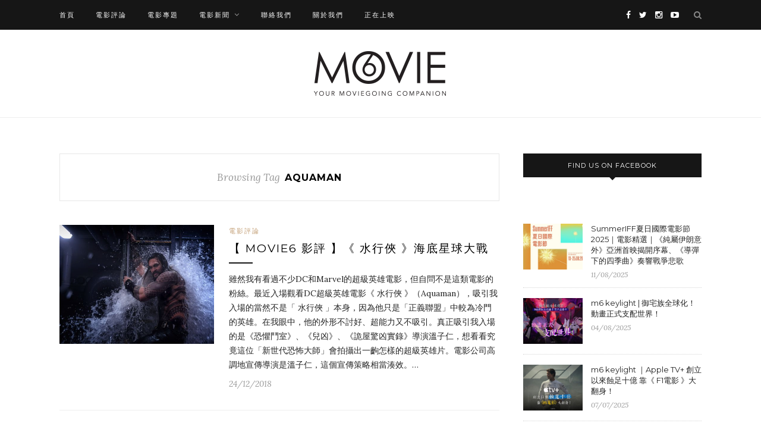

--- FILE ---
content_type: text/html; charset=UTF-8
request_url: https://blog.hkmovie6.com/tag/aquaman/
body_size: 9342
content:
<!DOCTYPE html>
<html lang="en-US" prefix="og: http://ogp.me/ns# fb: http://ogp.me/ns/fb#">
<head>
	<meta charset="UTF-8">
	<meta http-equiv="X-UA-Compatible" content="IE=edge">
	<meta name="viewport" content="width=device-width, initial-scale=1">

	<title>Aquaman 系列 - Movie6 影評 及 新聞網誌 | Hong Kong Movie 香港電影</title>

	<link rel="profile" href="https://gmpg.org/xfn/11" />

		<link rel="shortcut icon" href="https://blog.hkmovie6.com/wp-content/uploads/2017/01/HKM_logo.png" />
	
	<link rel="alternate" type="application/rss+xml" title="Movie6 影評 及 新聞網誌 | Hong Kong Movie 香港電影 RSS Feed" href="https://blog.hkmovie6.com/feed/" />
	<link rel="alternate" type="application/atom+xml" title="Movie6 影評 及 新聞網誌 | Hong Kong Movie 香港電影 Atom Feed" href="https://blog.hkmovie6.com/feed/atom/" />
	<link rel="pingback" href="https://blog.hkmovie6.com/xmlrpc.php" />

	
<!-- This site is optimized with the Yoast SEO plugin v4.3 - https://yoast.com/wordpress/plugins/seo/ -->
<link rel="canonical" href="https://blog.hkmovie6.com/tag/aquaman/" />
<meta property="og:locale" content="en_US" />
<meta property="og:type" content="object" />
<meta property="og:title" content="Aquaman 系列 - Movie6 影評 及 新聞網誌 | Hong Kong Movie 香港電影" />
<meta property="og:url" content="https://blog.hkmovie6.com/tag/aquaman/" />
<meta property="og:site_name" content="Movie6 影評 及 新聞網誌 | Hong Kong Movie 香港電影" />
<meta property="fb:app_id" content="165768676785822" />
<!-- / Yoast SEO plugin. -->

<link rel='dns-prefetch' href='//fonts.googleapis.com' />
<link rel='dns-prefetch' href='//s.w.org' />
<link rel="alternate" type="application/rss+xml" title="Movie6 影評 及 新聞網誌 | Hong Kong Movie 香港電影 &raquo; Feed" href="https://blog.hkmovie6.com/feed/" />
<link rel="alternate" type="application/rss+xml" title="Movie6 影評 及 新聞網誌 | Hong Kong Movie 香港電影 &raquo; Aquaman Tag Feed" href="https://blog.hkmovie6.com/tag/aquaman/feed/" />
		<script type="text/javascript">
			window._wpemojiSettings = {"baseUrl":"https:\/\/s.w.org\/images\/core\/emoji\/2.3\/72x72\/","ext":".png","svgUrl":"https:\/\/s.w.org\/images\/core\/emoji\/2.3\/svg\/","svgExt":".svg","source":{"concatemoji":"https:\/\/blog.hkmovie6.com\/wp-includes\/js\/wp-emoji-release.min.js?ver=4.8"}};
			!function(a,b,c){function d(a){var b,c,d,e,f=String.fromCharCode;if(!k||!k.fillText)return!1;switch(k.clearRect(0,0,j.width,j.height),k.textBaseline="top",k.font="600 32px Arial",a){case"flag":return k.fillText(f(55356,56826,55356,56819),0,0),b=j.toDataURL(),k.clearRect(0,0,j.width,j.height),k.fillText(f(55356,56826,8203,55356,56819),0,0),c=j.toDataURL(),b===c&&(k.clearRect(0,0,j.width,j.height),k.fillText(f(55356,57332,56128,56423,56128,56418,56128,56421,56128,56430,56128,56423,56128,56447),0,0),b=j.toDataURL(),k.clearRect(0,0,j.width,j.height),k.fillText(f(55356,57332,8203,56128,56423,8203,56128,56418,8203,56128,56421,8203,56128,56430,8203,56128,56423,8203,56128,56447),0,0),c=j.toDataURL(),b!==c);case"emoji4":return k.fillText(f(55358,56794,8205,9794,65039),0,0),d=j.toDataURL(),k.clearRect(0,0,j.width,j.height),k.fillText(f(55358,56794,8203,9794,65039),0,0),e=j.toDataURL(),d!==e}return!1}function e(a){var c=b.createElement("script");c.src=a,c.defer=c.type="text/javascript",b.getElementsByTagName("head")[0].appendChild(c)}var f,g,h,i,j=b.createElement("canvas"),k=j.getContext&&j.getContext("2d");for(i=Array("flag","emoji4"),c.supports={everything:!0,everythingExceptFlag:!0},h=0;h<i.length;h++)c.supports[i[h]]=d(i[h]),c.supports.everything=c.supports.everything&&c.supports[i[h]],"flag"!==i[h]&&(c.supports.everythingExceptFlag=c.supports.everythingExceptFlag&&c.supports[i[h]]);c.supports.everythingExceptFlag=c.supports.everythingExceptFlag&&!c.supports.flag,c.DOMReady=!1,c.readyCallback=function(){c.DOMReady=!0},c.supports.everything||(g=function(){c.readyCallback()},b.addEventListener?(b.addEventListener("DOMContentLoaded",g,!1),a.addEventListener("load",g,!1)):(a.attachEvent("onload",g),b.attachEvent("onreadystatechange",function(){"complete"===b.readyState&&c.readyCallback()})),f=c.source||{},f.concatemoji?e(f.concatemoji):f.wpemoji&&f.twemoji&&(e(f.twemoji),e(f.wpemoji)))}(window,document,window._wpemojiSettings);
		</script>
		<style type="text/css">
img.wp-smiley,
img.emoji {
	display: inline !important;
	border: none !important;
	box-shadow: none !important;
	height: 1em !important;
	width: 1em !important;
	margin: 0 .07em !important;
	vertical-align: -0.1em !important;
	background: none !important;
	padding: 0 !important;
}
</style>
<link rel='stylesheet' id='sp_style-css'  href='https://blog.hkmovie6.com/wp-content/themes/redwood/style.css?ver=4.8' type='text/css' media='all' />
<link rel='stylesheet' id='fontawesome-css-css'  href='https://blog.hkmovie6.com/wp-content/themes/redwood/css/font-awesome.min.css?ver=4.8' type='text/css' media='all' />
<link rel='stylesheet' id='bxslider-css-css'  href='https://blog.hkmovie6.com/wp-content/themes/redwood/css/jquery.bxslider.css?ver=4.8' type='text/css' media='all' />
<link rel='stylesheet' id='responsive-css'  href='https://blog.hkmovie6.com/wp-content/themes/redwood/css/responsive.css?ver=4.8' type='text/css' media='all' />
<link rel='stylesheet' id='default_body_font-css' href="https://fonts.googleapis.com/css?family=Lora%3A400%2C700%2C400italic%2C700italic&#038;subset=latin%2Clatin-ext&#038;ver=4.8" type='text/css' media='all' />
<link rel='stylesheet' id='default_heading_font-css' href="https://fonts.googleapis.com/css?family=Montserrat%3A400%2C700&#038;ver=4.8" type='text/css' media='all' />
<link rel='stylesheet' id='__EPYT__style-css'  href='https://blog.hkmovie6.com/wp-content/plugins/youtube-embed-plus/styles/ytprefs.min.css?ver=4.8' type='text/css' media='all' />
<style id='__EPYT__style-inline-css' type='text/css'>

                .epyt-gallery-thumb {
                        width: 33.333%;
                }
                
                         @media (min-width:0px) and (max-width: 767px) {
                            .epyt-gallery-rowbreak {
                                display: none;
                            }
                            .epyt-gallery-allthumbs[class*="epyt-cols"] .epyt-gallery-thumb {
                                width: 100% !important;
                            }
                          }
</style>
<script type='text/javascript' src='https://blog.hkmovie6.com/wp-includes/js/jquery/jquery.js?ver=1.12.4'></script>
<script type='text/javascript' src='https://blog.hkmovie6.com/wp-includes/js/jquery/jquery-migrate.min.js?ver=1.4.1'></script>
<script type='text/javascript'>
/* <![CDATA[ */
var gadwpUAEventsData = {"options":{"event_tracking":"1","event_downloads":"zip|mp3*|mpe*g|pdf|docx*|pptx*|xlsx*|rar*","event_bouncerate":0,"aff_tracking":1,"event_affiliates":"\/out\/","hash_tracking":0,"root_domain":"hkmovie6.com","event_timeout":100,"event_precision":0,"event_formsubmit":0,"ga_pagescrolldepth_tracking":0,"ga_with_gtag":0}};
/* ]]> */
</script>
<script type='text/javascript' src='https://blog.hkmovie6.com/wp-content/plugins/google-analytics-dashboard-for-wp/front/js/tracking-analytics-events.js?ver=5.3.8'></script>
<script type='text/javascript'>
/* <![CDATA[ */
var _EPYT_ = {"ajaxurl":"https:\/\/blog.hkmovie6.com\/wp-admin\/admin-ajax.php","security":"fb9459e80d","gallery_scrolloffset":"20","eppathtoscripts":"https:\/\/blog.hkmovie6.com\/wp-content\/plugins\/youtube-embed-plus\/scripts\/","epresponsiveselector":"[\"iframe[src*='youtube.com']\",\"iframe[src*='youtube-nocookie.com']\",\"iframe[data-ep-src*='youtube.com']\",\"iframe[data-ep-src*='youtube-nocookie.com']\",\"iframe[data-ep-gallerysrc*='youtube.com']\"]","epdovol":"1","version":"11.7.1","evselector":"iframe.__youtube_prefs__[src], iframe[src*=\"youtube.com\/embed\/\"], iframe[src*=\"youtube-nocookie.com\/embed\/\"]","stopMobileBuffer":"1"};
/* ]]> */
</script>
<script type='text/javascript' src='https://blog.hkmovie6.com/wp-content/plugins/youtube-embed-plus/scripts/ytprefs.min.js?ver=4.8'></script>
<link rel='https://api.w.org/' href='https://blog.hkmovie6.com/wp-json/' />
<link rel="EditURI" type="application/rsd+xml" title="RSD" href="https://blog.hkmovie6.com/xmlrpc.php?rsd" />
<link rel="wlwmanifest" type="application/wlwmanifest+xml" href="https://blog.hkmovie6.com/wp-includes/wlwmanifest.xml" /> 
<meta name="generator" content="WordPress 4.8" />
<!-- Schema App - Default-post-25423 --><script type="application/ld+json">{"@context":"http:\/\/schema.org\/","@type":"CollectionPage","@id":"https:\/\/blog.hkmovie6.com\/tag\/aquaman\/#CollectionPage","headline":"Aquaman Tag","description":"","url":"https:\/\/blog.hkmovie6.com\/tag\/aquaman\/","hasPart":[{"@type":"BlogPosting","@id":"https:\/\/blog.hkmovie6.com\/%e9%9b%bb%e5%bd%b1%e8%a9%95%e8%ab%96\/%e6%b0%b4%e8%a1%8c%e4%bf%a0-%e6%b5%b7%e5%ba%95%e6%98%9f%e7%90%83%e5%a4%a7%e6%88%b0\/","headline":"\u3010 MOVIE6 \u5f71\u8a55 \u3011\u300a \u6c34\u884c\u4fe0 \u300b\u6d77\u5e95\u661f\u7403\u5927\u6230","url":"https:\/\/blog.hkmovie6.com\/%e9%9b%bb%e5%bd%b1%e8%a9%95%e8%ab%96\/%e6%b0%b4%e8%a1%8c%e4%bf%a0-%e6%b5%b7%e5%ba%95%e6%98%9f%e7%90%83%e5%a4%a7%e6%88%b0\/","datePublished":"2018-12-24","dateModified":"2018-12-24","mainEntityOfPage":"https:\/\/blog.hkmovie6.com\/%e9%9b%bb%e5%bd%b1%e8%a9%95%e8%ab%96\/%e6%b0%b4%e8%a1%8c%e4%bf%a0-%e6%b5%b7%e5%ba%95%e6%98%9f%e7%90%83%e5%a4%a7%e6%88%b0\/","author":{"@type":"Person","@id":"https:\/\/blog.hkmovie6.com\/author\/admin\/#Person","name":"Movie6","url":"https:\/\/blog.hkmovie6.com\/author\/admin\/","image":{"@type":"ImageObject","@id":"https:\/\/secure.gravatar.com\/avatar\/377aa5ea1f8466f796fa48e2fa513af1?s=96&d=mm&r=g","url":"https:\/\/secure.gravatar.com\/avatar\/377aa5ea1f8466f796fa48e2fa513af1?s=96&d=mm&r=g","height":96,"width":96}},"publisher":{"@type":"Organization","name":"Hong Kong Movie","logo":{"@type":"ImageObject","@id":"http:\/\/blog.hkmovie6.com\/wp-content\/uploads\/2017\/01\/cropped-blog_popup-1-e1483783268185.jpeg","url":"http:\/\/blog.hkmovie6.com\/wp-content\/uploads\/2017\/01\/cropped-blog_popup-1-e1483783268185.jpeg","width":600,"height":60}},"image":{"@type":"ImageObject","@id":"https:\/\/blog.hkmovie6.com\/wp-content\/uploads\/2018\/12\/rev-1-AMN-JBG-0147r_High_Res_JPEG-2.jpg","url":"https:\/\/blog.hkmovie6.com\/wp-content\/uploads\/2018\/12\/rev-1-AMN-JBG-0147r_High_Res_JPEG-2.jpg","height":720,"width":1080},"keywords":["Aquaman","DC","\u6c34\u884c\u4fe0"],"commentCount":"0","comment":null}]}</script><!-- Schema App -->
    <style type="text/css">
	
		#logo { padding-top:36px; padding-bottom:36px; }
				
						#nav-wrapper .menu li a:hover {  color:; }
		
		#nav-wrapper .menu .sub-menu, #nav-wrapper .menu .children { background: ; }
		#nav-wrapper ul.menu ul a, #nav-wrapper .menu ul ul a {  color:; }
		#nav-wrapper ul.menu ul a:hover, #nav-wrapper .menu ul ul a:hover { color: ; background:; }
		
		.slicknav_nav { background:; }
		.slicknav_nav a { color:; }
		.slicknav_menu .slicknav_icon-bar { background-color:; }
		
		#top-social a { color:; }
		#top-social a:hover { color:; }
		#top-search i { color:; }
		
		.widget-title { background: ; color: ;}
		.widget-title:after { border-top-color:; }
				.social-widget a { color:; }
		.social-widget a:hover { color:; }
		
		#footer { background:; }
		#footer-social a { color:; }
		#footer-social a:hover { color:; }
		#footer-social { border-color:; }
		.copyright { color:; }
		.copyright a { color:; }
		
		.post-header h2 a, .post-header h1 { color:; }
		.title-divider { color:; }
		.post-entry p { color:; }
		.post-entry h1, .post-entry h2, .post-entry h3, .post-entry h4, .post-entry h5, .post-entry h6 { color:; }
		.more-link { color:; }
		a.more-link:hover { color:; }
		.more-line { color:; }
		.more-link:hover > .more-line { color:; }
		.post-share-box.share-buttons a { color:; }
		.post-share-box.share-buttons a:hover { color:; }
		
		.mc4wp-form { background:; }
		.mc4wp-form label { color:; }
		.mc4wp-form button, .mc4wp-form input[type=button], .mc4wp-form input[type=submit] { background:; color:; }
		.mc4wp-form button:hover, .mc4wp-form input[type=button]:hover, .mc4wp-form input[type=submit]:hover { background:; color:; }
		
		a, .post-header .cat a { color:; }
		.post-header .cat a { border-color:; }
		
				@media only screen and (min-width: 943px){
#main.fullwidth .sp-grid > li {width: 340px; margin-right: 26px;}
#main.fullwidth .sp-grid li:nth-of-type(2n+2) {margin-right: 26px;}
#main.fullwidth .sp-grid li:nth-of-type(3n+3) {margin-right: 0;}
}

@media only screen and (min-width: 942px) and (max-width: 1170px) {
#main.fullwidth .sp-grid >li {width: 293px;}
}

@media only screen and (max-width: 960px) {
#main.fullwidth .sp-grid li:nth-of-type(3n+3) {margin-right: 26px;}
#main.fullwidth .sp-grid li:nth-of-type(2n+2) {margin-right: 0;}
}

@media only screen and (max-width: 767px){
.container{width:320px;}
}

.post-tags a{
font-size:14px !important;
}

#wpnavigation a:hover{
color: #999 !important;
}				
    </style>
    <link rel="icon" href="https://blog.hkmovie6.com/wp-content/uploads/2016/11/cropped-hkm_app_icon_1024-1-32x32.png" sizes="32x32" />
<link rel="icon" href="https://blog.hkmovie6.com/wp-content/uploads/2016/11/cropped-hkm_app_icon_1024-1-192x192.png" sizes="192x192" />
<link rel="apple-touch-icon-precomposed" href="https://blog.hkmovie6.com/wp-content/uploads/2016/11/cropped-hkm_app_icon_1024-1-180x180.png" />
<meta name="msapplication-TileImage" content="https://blog.hkmovie6.com/wp-content/uploads/2016/11/cropped-hkm_app_icon_1024-1-270x270.png" />

<!-- BEGIN ExactMetrics v5.3.8 Universal Analytics - https://exactmetrics.com/ -->
<script>
(function(i,s,o,g,r,a,m){i['GoogleAnalyticsObject']=r;i[r]=i[r]||function(){
	(i[r].q=i[r].q||[]).push(arguments)},i[r].l=1*new Date();a=s.createElement(o),
	m=s.getElementsByTagName(o)[0];a.async=1;a.src=g;m.parentNode.insertBefore(a,m)
})(window,document,'script','https://www.google-analytics.com/analytics.js','ga');
  ga('create', 'UA-32105655-1', 'auto');
  ga('require', 'displayfeatures');
  ga('send', 'pageview');
</script>
<!-- END ExactMetrics Universal Analytics -->
	<!-- Google Tag Manager -->
<script>(function(w,d,s,l,i){w[l]=w[l]||[];w[l].push({'gtm.start':
new Date().getTime(),event:'gtm.js'});var f=d.getElementsByTagName(s)[0],
j=d.createElement(s),dl=l!='dataLayer'?'&l='+l:'';j.async=true;j.src=
'https://www.googletagmanager.com/gtm.js?id='+i+dl;f.parentNode.insertBefore(j,f);
})(window,document,'script','dataLayer','GTM-WNW3FKS');</script>
<!-- End Google Tag Manager -->
</head>

<body class="archive tag tag-aquaman tag-3399">
<!-- Google Tag Manager (noscript) -->
<noscript><iframe src="https://www.googletagmanager.com/ns.html?id=GTM-WNW3FKS"
height="0" width="0" style="display:none;visibility:hidden"></iframe></noscript>
<!-- End Google Tag Manager (noscript) -->
	<div id="top-bar">

		<div class="container">

			<div id="nav-wrapper">
				<ul id="menu-top_navigation" class="menu"><li id="menu-item-1953" class="menu-item menu-item-type-custom menu-item-object-custom menu-item-home menu-item-1953"><a href="https://blog.hkmovie6.com/">首頁</a></li>
<li id="menu-item-4182" class="menu-item menu-item-type-taxonomy menu-item-object-category menu-item-4182"><a href="https://blog.hkmovie6.com/category/%e9%9b%bb%e5%bd%b1%e8%a9%95%e8%ab%96/">電影評論</a></li>
<li id="menu-item-4184" class="menu-item menu-item-type-taxonomy menu-item-object-category menu-item-4184"><a href="https://blog.hkmovie6.com/category/%e9%9b%bb%e5%bd%b1%e5%b0%88%e9%a1%8c/">電影專題</a></li>
<li id="menu-item-4183" class="menu-item menu-item-type-taxonomy menu-item-object-category menu-item-has-children menu-item-4183"><a href="https://blog.hkmovie6.com/category/%e9%9b%bb%e5%bd%b1%e6%96%b0%e8%81%9e/">電影新聞</a>
<ul  class="sub-menu">
	<li id="menu-item-4185" class="menu-item menu-item-type-taxonomy menu-item-object-category menu-item-4185"><a href="https://blog.hkmovie6.com/category/%e9%9b%bb%e5%bd%b1%e6%96%b0%e8%81%9e/film-festival/">電影節</a></li>
</ul>
</li>
<li id="menu-item-4187" class="menu-item menu-item-type-post_type menu-item-object-page menu-item-4187"><a href="https://blog.hkmovie6.com/contact-us/">聯絡我們</a></li>
<li id="menu-item-11113" class="menu-item menu-item-type-post_type menu-item-object-page menu-item-11113"><a href="https://blog.hkmovie6.com/movie6-%e9%97%9c%e6%96%bc%e6%88%91%e5%80%91/">關於我們</a></li>
<li id="menu-item-11739" class="menu-item menu-item-type-custom menu-item-object-custom menu-item-11739"><a target="_blank" href="http://hkmovie6.com/showing">正在上映</a></li>
</ul>			</div>

			<div class="menu-mobile"></div>

						<div id="top-search">
				<a href="#" class="search"><i class="fa fa-search"></i></a>
				<div class="show-search">
					<form role="search" method="get" id="searchform" action="https://blog.hkmovie6.com/">
		<input type="text" placeholder="Search and hit enter..." name="s" id="s" />
</form>				</div>
			</div>
			
						<div id="top-social" >

				<a href="https://facebook.com/hkmovie6" target="_blank"><i class="fa fa-facebook"></i></a>				<a href="https://twitter.com/hongkongmovie" target="_blank"><i class="fa fa-twitter"></i></a>				<a href="https://instagram.com/hkmovie6" target="_blank"><i class="fa fa-instagram"></i></a>																				<a href="https://youtube.com/hkmovie6" target="_blank"><i class="fa fa-youtube-play"></i></a>																				
			</div>
			
		</div>

	</div>

	<header id="header" >

		<div class="container">

			<div id="logo">

				
											<h2><a href="https://blog.hkmovie6.com"><img src="https://blog.hkmovie6.com/wp-content/uploads/2017/01/movie6_logo.png" alt="Movie6 影評 及 新聞網誌 | Hong Kong Movie 香港電影" /></a></h2>
					
				
			</div>

		</div>

	</header>

	
	<div class="container">
		
		<div id="content">
		
			<div id="main" >
			
				<div class="archive-box">
	
					<span>Browsing Tag</span>
					<h1>Aquaman</h1>
					
				</div>
			
								
									
										
						<article id="post-25423" class="list-item post-25423 post type-post status-publish format-standard has-post-thumbnail hentry category-4 tag-aquaman tag-dc tag-2512">
	
		<div class="post-img">
		<a href="https://blog.hkmovie6.com/%e9%9b%bb%e5%bd%b1%e8%a9%95%e8%ab%96/%e6%b0%b4%e8%a1%8c%e4%bf%a0-%e6%b5%b7%e5%ba%95%e6%98%9f%e7%90%83%e5%a4%a7%e6%88%b0/"><img width="520" height="400" src="https://blog.hkmovie6.com/wp-content/uploads/2018/12/rev-1-AMN-JBG-0147r_High_Res_JPEG-2-520x400.jpg" class="attachment-misc-thumb size-misc-thumb wp-post-image" alt="" /></a>
	</div>
		
	<div class="list-content">
	
		<div class="post-header">
			
						<span class="cat"><a href="https://blog.hkmovie6.com/category/%e9%9b%bb%e5%bd%b1%e8%a9%95%e8%ab%96/" rel="category tag">電影評論</a></span>
						
							<h2><a href="https://blog.hkmovie6.com/%e9%9b%bb%e5%bd%b1%e8%a9%95%e8%ab%96/%e6%b0%b4%e8%a1%8c%e4%bf%a0-%e6%b5%b7%e5%ba%95%e6%98%9f%e7%90%83%e5%a4%a7%e6%88%b0/">【 MOVIE6 影評 】《 水行俠 》海底星球大戰</a></h2>
						
			<span class="list-title-divider"></span>
			
		</div>
		
		<div class="post-entry">
							
			<p>雖然我有看過不少DC和Marvel的超級英雄電影，但自問不是這類電影的粉絲。最近入場觀看DC超級英雄電影《 水行俠 》（Aquaman），吸引我入場的當然不是「 水行俠 」本身，因為他只是「正義聯盟」中較為冷門的英雄。在我眼中，他的外形不討好、超能力又不吸引。真正吸引我入場的是《恐懼鬥室》、《兒凶》、《詭屋驚凶實錄》導演溫子仁，想看看究竟這位「新世代恐怖大師」會拍攝出一齣怎樣的超級英雄片。電影公司高調地宣傳導演是溫子仁，這個宣傳策略相當湊效。&hellip;</p>
							
		</div>
		
		<div class="list-meta">
				<span class="post-date">24/12/2018</span>
				</div>
	
	</div>
	
</article>						
						
						
								
								
						
	<div class="pagination">

		<div class="older"></div>
		<div class="newer"></div>
		
	</div>
					
					
								
			</div>

<aside id="sidebar">
	
	<div id="solopine_facebook_widget-3" class="widget solopine_facebook_widget"><h4 class="widget-title">Find us on Facebook</h4>			<div id="fb-root"></div>
			<script>(function(d, s, id) {
			  var js, fjs = d.getElementsByTagName(s)[0];
			  if (d.getElementById(id)) return;
			  js = d.createElement(s); js.id = id;
			  js.src = "//connect.facebook.net/en_US/sdk.js#xfbml=1&version=v2.3";
			  fjs.parentNode.insertBefore(js, fjs);
			}(document, 'script', 'facebook-jssdk'));</script>
			<div class="fb-page" data-href="http://www.facebook.com/hkmovie6" data-hide-cover="false" data-show-facepile="true" data-show-posts="false"></div>
			
		</div><div id="solopine_latest_news_widget-6" class="widget solopine_latest_news_widget">			<ul class="side-newsfeed">
			
						
				<li>
				
					<div class="side-item">
											
												<div class="side-image">
							<a href="https://blog.hkmovie6.com/%e9%9b%bb%e5%bd%b1%e6%96%b0%e8%81%9e/film-festival/summeriff%e5%a4%8f%e6%97%a5%e5%9c%8b%e9%9a%9b%e9%9b%bb%e5%bd%b1%e7%af%802025%ef%bd%9c%e9%9b%bb%e5%bd%b1%e7%b2%be%e9%81%b8/" rel="bookmark"><img width="520" height="400" src="https://blog.hkmovie6.com/wp-content/uploads/2025/08/coY7A1IRyu-SummerIFF_Website-Image_20250708_CineFan_Homepage-Banner_2394-x-1458-520x400.jpg" class="side-item-thumb wp-post-image" alt="" /></a>
						</div>
												<div class="side-item-text">
							<h4><a href="https://blog.hkmovie6.com/%e9%9b%bb%e5%bd%b1%e6%96%b0%e8%81%9e/film-festival/summeriff%e5%a4%8f%e6%97%a5%e5%9c%8b%e9%9a%9b%e9%9b%bb%e5%bd%b1%e7%af%802025%ef%bd%9c%e9%9b%bb%e5%bd%b1%e7%b2%be%e9%81%b8/" rel="bookmark">SummerIFF夏日國際電影節2025｜電影精選｜《純屬伊朗意外》亞洲首映揭開序幕、《導彈下的四季曲》奏響戰爭悲歌</a></h4>
							<span class="side-item-meta">11/08/2025</span>
						</div>
					</div>
				
				</li>
			
						
				<li>
				
					<div class="side-item">
											
												<div class="side-image">
							<a href="https://blog.hkmovie6.com/%e9%9b%bb%e5%bd%b1%e5%b0%88%e9%a1%8c/m6-keylight-%e5%be%a1%e5%ae%85%e6%97%8f%e5%85%a8%e7%90%83%e5%8c%96%ef%bc%81%e5%8b%95%e7%95%ab%e6%ad%a3%e5%bc%8f%e6%94%af%e9%85%8d%e4%b8%96%e7%95%8c%ef%bc%81/" rel="bookmark"><img width="520" height="400" src="https://blog.hkmovie6.com/wp-content/uploads/2025/08/keylight_KV-04-520x400.jpg" class="side-item-thumb wp-post-image" alt="" /></a>
						</div>
												<div class="side-item-text">
							<h4><a href="https://blog.hkmovie6.com/%e9%9b%bb%e5%bd%b1%e5%b0%88%e9%a1%8c/m6-keylight-%e5%be%a1%e5%ae%85%e6%97%8f%e5%85%a8%e7%90%83%e5%8c%96%ef%bc%81%e5%8b%95%e7%95%ab%e6%ad%a3%e5%bc%8f%e6%94%af%e9%85%8d%e4%b8%96%e7%95%8c%ef%bc%81/" rel="bookmark">m6 keylight | 御宅族全球化！動畫正式支配世界！</a></h4>
							<span class="side-item-meta">04/08/2025</span>
						</div>
					</div>
				
				</li>
			
						
				<li>
				
					<div class="side-item">
											
												<div class="side-image">
							<a href="https://blog.hkmovie6.com/%e9%9b%bb%e5%bd%b1%e5%b0%88%e9%a1%8c/m6-keylight-apple-tv%e5%89%b5%e7%ab%8b%e4%bb%a5%e4%be%86%e8%9d%95%e8%b6%b3%e5%8d%81%e5%84%84-%e9%9d%a0f1%e9%9b%bb%e5%bd%b1%e5%a4%a7%e7%bf%bb%e8%ba%ab/" rel="bookmark"><img width="520" height="400" src="https://blog.hkmovie6.com/wp-content/uploads/2025/07/keylight_KV-04-1-520x400.jpg" class="side-item-thumb wp-post-image" alt="" /></a>
						</div>
												<div class="side-item-text">
							<h4><a href="https://blog.hkmovie6.com/%e9%9b%bb%e5%bd%b1%e5%b0%88%e9%a1%8c/m6-keylight-apple-tv%e5%89%b5%e7%ab%8b%e4%bb%a5%e4%be%86%e8%9d%95%e8%b6%b3%e5%8d%81%e5%84%84-%e9%9d%a0f1%e9%9b%bb%e5%bd%b1%e5%a4%a7%e7%bf%bb%e8%ba%ab/" rel="bookmark">m6 keylight ｜Apple TV+ 創立以來蝕足十億    靠《 F1電影 》大翻身！</a></h4>
							<span class="side-item-meta">07/07/2025</span>
						</div>
					</div>
				
				</li>
			
						
				<li>
				
					<div class="side-item">
											
												<div class="side-image">
							<a href="https://blog.hkmovie6.com/%e9%9b%bb%e5%bd%b1%e5%b0%88%e9%a1%8c/m6-keylight-%e6%bc%82%e4%ba%ae%e6%9c%8b%e5%8f%8b/" rel="bookmark"><img width="520" height="400" src="https://blog.hkmovie6.com/wp-content/uploads/2025/06/keylight_KV-04-1-520x400.jpg" class="side-item-thumb wp-post-image" alt="" /></a>
						</div>
												<div class="side-item-text">
							<h4><a href="https://blog.hkmovie6.com/%e9%9b%bb%e5%bd%b1%e5%b0%88%e9%a1%8c/m6-keylight-%e6%bc%82%e4%ba%ae%e6%9c%8b%e5%8f%8b/" rel="bookmark">m6 keylight ｜《漂亮朋友》一個幽默寫實 關於愛與自由的故事</a></h4>
							<span class="side-item-meta">30/06/2025</span>
						</div>
					</div>
				
				</li>
			
						
				<li>
				
					<div class="side-item">
											
												<div class="side-image">
							<a href="https://blog.hkmovie6.com/%e9%9b%bb%e5%bd%b1%e5%b0%88%e9%a1%8c/m6-keylight-%e4%b8%8d%e8%b5%a6%e4%b9%8b%e7%bd%aa/" rel="bookmark"><img width="520" height="400" src="https://blog.hkmovie6.com/wp-content/uploads/2025/06/keylight_KV-04-520x400.jpg" class="side-item-thumb wp-post-image" alt="" /></a>
						</div>
												<div class="side-item-text">
							<h4><a href="https://blog.hkmovie6.com/%e9%9b%bb%e5%bd%b1%e5%b0%88%e9%a1%8c/m6-keylight-%e4%b8%8d%e8%b5%a6%e4%b9%8b%e7%bd%aa/" rel="bookmark">m6 keylight ｜《 不赦之罪 》新導演膽色首作 克制美學探宗教議題</a></h4>
							<span class="side-item-meta">14/06/2025</span>
						</div>
					</div>
				
				</li>
			
						
				<li>
				
					<div class="side-item">
											
												<div class="side-image">
							<a href="https://blog.hkmovie6.com/%e9%9b%bb%e5%bd%b1%e5%b0%88%e9%a1%8c/m6-keylight-%ef%bd%9c%e9%81%8a%e6%88%b2%e4%ba%ba%e5%87%ba%e6%89%8b-%e6%8b%af%e6%95%91%e7%9c%9f%e4%ba%ba%e5%8c%96%e9%9b%bb%e5%bd%b1%ef%bc%81/" rel="bookmark"><img width="520" height="400" src="https://blog.hkmovie6.com/wp-content/uploads/2025/05/keylight_KV-04-520x400.jpg" class="side-item-thumb wp-post-image" alt="" /></a>
						</div>
												<div class="side-item-text">
							<h4><a href="https://blog.hkmovie6.com/%e9%9b%bb%e5%bd%b1%e5%b0%88%e9%a1%8c/m6-keylight-%ef%bd%9c%e9%81%8a%e6%88%b2%e4%ba%ba%e5%87%ba%e6%89%8b-%e6%8b%af%e6%95%91%e7%9c%9f%e4%ba%ba%e5%8c%96%e9%9b%bb%e5%bd%b1%ef%bc%81/" rel="bookmark">m6 keylight ｜遊戲人出手 拯救「 真人化電影 」！</a></h4>
							<span class="side-item-meta">26/05/2025</span>
						</div>
					</div>
				
				</li>
			
						
				<li>
				
					<div class="side-item">
											
												<div class="side-image">
							<a href="https://blog.hkmovie6.com/%e9%9b%bb%e5%bd%b1%e5%b0%88%e9%a1%8c/%e9%bb%91%e9%8f%a1/" rel="bookmark"><img width="520" height="400" src="https://blog.hkmovie6.com/wp-content/uploads/2025/04/2025金像獎-04-520x400.jpg" class="side-item-thumb wp-post-image" alt="" /></a>
						</div>
												<div class="side-item-text">
							<h4><a href="https://blog.hkmovie6.com/%e9%9b%bb%e5%bd%b1%e5%b0%88%e9%a1%8c/%e9%bb%91%e9%8f%a1/" rel="bookmark">m6 keylight ｜科技寓言逐漸成真 《 黑鏡 》第七季衝擊不再？</a></h4>
							<span class="side-item-meta">28/04/2025</span>
						</div>
					</div>
				
				</li>
			
						
				<li>
				
					<div class="side-item">
											
												<div class="side-image">
							<a href="https://blog.hkmovie6.com/%e9%9b%bb%e5%bd%b1%e6%96%b0%e8%81%9e/m6-news-%e7%ac%ac-43-%e5%b1%86%e9%a6%99%e6%b8%af%e9%9b%bb%e5%bd%b1%e9%87%91%e5%83%8f%e7%8d%8e-%e5%ae%8c%e6%95%b4%e5%be%97%e7%8d%8e%e5%90%8d%e5%96%ae/" rel="bookmark"><img width="520" height="400" src="https://blog.hkmovie6.com/wp-content/uploads/2025/04/2025金像獎-blogpost-thumbnail-520x400.jpg" class="side-item-thumb wp-post-image" alt="" /></a>
						</div>
												<div class="side-item-text">
							<h4><a href="https://blog.hkmovie6.com/%e9%9b%bb%e5%bd%b1%e6%96%b0%e8%81%9e/m6-news-%e7%ac%ac-43-%e5%b1%86%e9%a6%99%e6%b8%af%e9%9b%bb%e5%bd%b1%e9%87%91%e5%83%8f%e7%8d%8e-%e5%ae%8c%e6%95%b4%e5%be%97%e7%8d%8e%e5%90%8d%e5%96%ae/" rel="bookmark">m6 news | 第 43 屆香港電影金像獎 完整得獎名單</a></h4>
							<span class="side-item-meta">25/04/2025</span>
						</div>
					</div>
				
				</li>
			
						
				<li>
				
					<div class="side-item">
											
												<div class="side-image">
							<a href="https://blog.hkmovie6.com/%e9%9b%bb%e5%bd%b1%e5%b0%88%e9%a1%8c/m6-keylight-%e7%8b%97%e7%8b%97%e6%89%93%e5%ae%98%e5%8f%b8-%e5%ba%b7%e5%9f%8e%e7%8b%97%e5%bd%b1%e5%b8%9d-%e7%8b%97%e7%8b%97%e8%a6%aa%e8%87%aa%e4%b8%8a%e5%ba%ad/" rel="bookmark"><img width="520" height="400" src="https://blog.hkmovie6.com/wp-content/uploads/2025/04/keylight_KV-04-520x400.jpg" class="side-item-thumb wp-post-image" alt="" /></a>
						</div>
												<div class="side-item-text">
							<h4><a href="https://blog.hkmovie6.com/%e9%9b%bb%e5%bd%b1%e5%b0%88%e9%a1%8c/m6-keylight-%e7%8b%97%e7%8b%97%e6%89%93%e5%ae%98%e5%8f%b8-%e5%ba%b7%e5%9f%8e%e7%8b%97%e5%bd%b1%e5%b8%9d-%e7%8b%97%e7%8b%97%e8%a6%aa%e8%87%aa%e4%b8%8a%e5%ba%ad/" rel="bookmark">m6 keylight | 《 狗狗打官司 》康城狗影帝！狗狗親自上庭 捍衛動物權益</a></h4>
							<span class="side-item-meta">03/04/2025</span>
						</div>
					</div>
				
				</li>
			
						
				<li>
				
					<div class="side-item">
											
												<div class="side-image">
							<a href="https://blog.hkmovie6.com/%e9%9b%bb%e5%bd%b1%e5%b0%88%e9%a1%8c/m6-keylight-ufo-%e6%b8%af%e7%94%a2%e7%89%87%e6%9c%80%e6%b5%aa%e6%bc%ab%e8%bb%8c%e8%b7%a1/" rel="bookmark"><img width="520" height="400" src="https://blog.hkmovie6.com/wp-content/uploads/2025/03/keylight_KV-04-520x400.jpg" class="side-item-thumb wp-post-image" alt="" /></a>
						</div>
												<div class="side-item-text">
							<h4><a href="https://blog.hkmovie6.com/%e9%9b%bb%e5%bd%b1%e5%b0%88%e9%a1%8c/m6-keylight-ufo-%e6%b8%af%e7%94%a2%e7%89%87%e6%9c%80%e6%b5%aa%e6%bc%ab%e8%bb%8c%e8%b7%a1/" rel="bookmark">m6 keylight ｜「 UFO 」 劃過的 90 年代  港產片最浪漫軌跡</a></h4>
							<span class="side-item-meta">31/03/2025</span>
						</div>
					</div>
				
				</li>
			
												
			</ul>
			
		</div><div id="text-2" class="widget widget_text">			<div class="textwidget"><script async src="//pagead2.googlesyndication.com/pagead/js/adsbygoogle.js"></script>
<!-- sidebar_largeRectangle -->
<ins class="adsbygoogle"
     style="display:inline-block;width:336px;height:280px"
     data-ad-client="ca-pub-2957372087086681"
     data-ad-slot="4451844854"></ins>
<script>
(adsbygoogle = window.adsbygoogle || []).push({});
</script></div>
		</div>	
</aside>	
		<!-- END CONTENT -->
		</div>
	
	<!-- END CONTAINER -->
	</div>
	
	<div id="instagram-footer">

				
	</div>
	
	<footer id="footer">
		
		<div class="container">
			
						
			<div id="footer-copyright">

				<p class="copyright">Copyright © 2014-2017 Movie6, LLC. All rights reserved.</p>
				
			</div>
			
		</div>
		
	</footer>
	
	<script type='text/javascript' src='https://blog.hkmovie6.com/wp-content/themes/redwood/js/jquery.slicknav.min.js?ver=4.8'></script>
<script type='text/javascript' src='https://blog.hkmovie6.com/wp-content/themes/redwood/js/jquery.bxslider.min.js?ver=4.8'></script>
<script type='text/javascript' src='https://blog.hkmovie6.com/wp-content/themes/redwood/js/fitvids.js?ver=4.8'></script>
<script type='text/javascript' src='https://blog.hkmovie6.com/wp-content/themes/redwood/js/solopine.js?ver=4.8'></script>
<script type='text/javascript' src='https://blog.hkmovie6.com/wp-content/plugins/youtube-embed-plus/scripts/fitvids.min.js?ver=4.8'></script>
<script type='text/javascript' src='https://blog.hkmovie6.com/wp-includes/js/wp-embed.min.js?ver=4.8'></script>

<!-- iTunes Auto Link Maker -->
<script type='text/javascript'>var _merchantSettings=_merchantSettings || [];_merchantSettings.push(['AT', '1010lo99']);(function(){var autolink=document.createElement('script');autolink.type='text/javascript';autolink.async=true; autolink.src= ('https:' == document.location.protocol) ? 'https://autolinkmaker.itunes.apple.com/js/itunes_autolinkmaker.js' : 'http://autolinkmaker.itunes.apple.com/js/itunes_autolinkmaker.js';var s=document.getElementsByTagName('script')[0];s.parentNode.insertBefore(autolink, s);})();</script>
<!-- END iTunes Auto Link Maker -->
	
<script defer src="https://static.cloudflareinsights.com/beacon.min.js/vcd15cbe7772f49c399c6a5babf22c1241717689176015" integrity="sha512-ZpsOmlRQV6y907TI0dKBHq9Md29nnaEIPlkf84rnaERnq6zvWvPUqr2ft8M1aS28oN72PdrCzSjY4U6VaAw1EQ==" data-cf-beacon='{"version":"2024.11.0","token":"f7dafa7fedf745819aa84cf03bb5d61c","r":1,"server_timing":{"name":{"cfCacheStatus":true,"cfEdge":true,"cfExtPri":true,"cfL4":true,"cfOrigin":true,"cfSpeedBrain":true},"location_startswith":null}}' crossorigin="anonymous"></script>
<script>(function(){function c(){var b=a.contentDocument||a.contentWindow.document;if(b){var d=b.createElement('script');d.innerHTML="window.__CF$cv$params={r:'9c1927d8eb309de8',t:'MTc2OTAyMzA4Nw=='};var a=document.createElement('script');a.src='/cdn-cgi/challenge-platform/scripts/jsd/main.js';document.getElementsByTagName('head')[0].appendChild(a);";b.getElementsByTagName('head')[0].appendChild(d)}}if(document.body){var a=document.createElement('iframe');a.height=1;a.width=1;a.style.position='absolute';a.style.top=0;a.style.left=0;a.style.border='none';a.style.visibility='hidden';document.body.appendChild(a);if('loading'!==document.readyState)c();else if(window.addEventListener)document.addEventListener('DOMContentLoaded',c);else{var e=document.onreadystatechange||function(){};document.onreadystatechange=function(b){e(b);'loading'!==document.readyState&&(document.onreadystatechange=e,c())}}}})();</script></body>

</html>

--- FILE ---
content_type: text/html; charset=utf-8
request_url: https://www.google.com/recaptcha/api2/aframe
body_size: 248
content:
<!DOCTYPE HTML><html><head><meta http-equiv="content-type" content="text/html; charset=UTF-8"></head><body><script nonce="-NUwcW5naCJcTKy1DeqEdA">/** Anti-fraud and anti-abuse applications only. See google.com/recaptcha */ try{var clients={'sodar':'https://pagead2.googlesyndication.com/pagead/sodar?'};window.addEventListener("message",function(a){try{if(a.source===window.parent){var b=JSON.parse(a.data);var c=clients[b['id']];if(c){var d=document.createElement('img');d.src=c+b['params']+'&rc='+(localStorage.getItem("rc::a")?sessionStorage.getItem("rc::b"):"");window.document.body.appendChild(d);sessionStorage.setItem("rc::e",parseInt(sessionStorage.getItem("rc::e")||0)+1);localStorage.setItem("rc::h",'1769023092840');}}}catch(b){}});window.parent.postMessage("_grecaptcha_ready", "*");}catch(b){}</script></body></html>